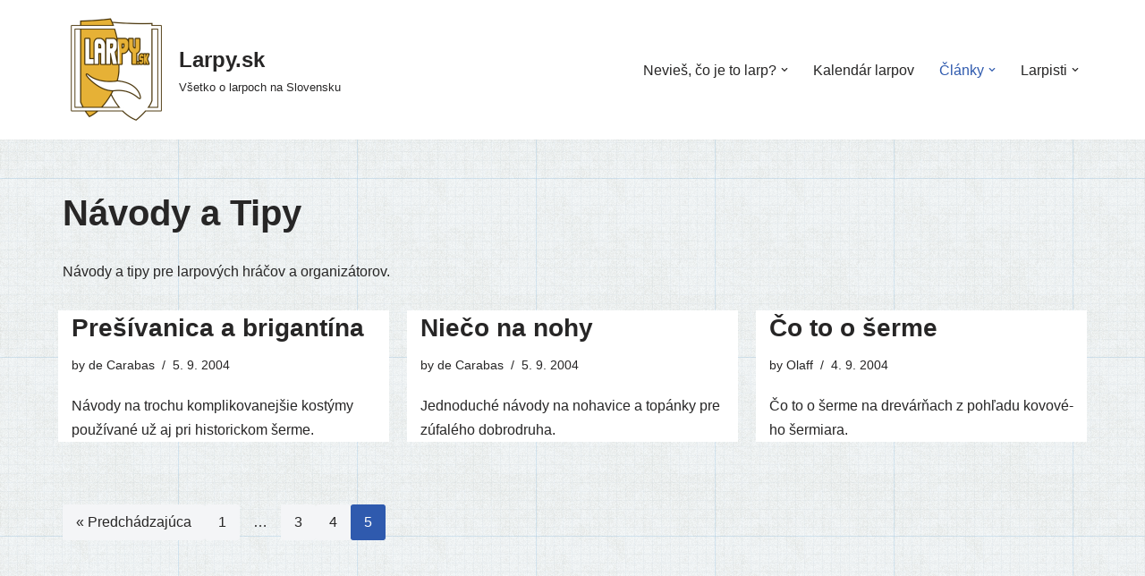

--- FILE ---
content_type: text/html; charset=UTF-8
request_url: https://www.larpy.sk/p/category/navody/page/5/?ajaxCalendar=1&mo=2&yr=2022
body_size: 15808
content:
<!DOCTYPE html>
<html lang="sk-SK">

<head>
	
	<meta charset="UTF-8">
	<meta name="viewport" content="width=device-width, initial-scale=1, minimum-scale=1">
	<link rel="profile" href="http://gmpg.org/xfn/11">
		<title>Návody a Tipy - Stránka 5 - Larpy.sk</title>
<meta name='robots' content='max-image-preview:large' />
<link rel='dns-prefetch' href='//www.googletagmanager.com' />
<link rel="alternate" type="application/rss+xml" title="RSS kanál: Larpy.sk &raquo;" href="https://www.larpy.sk/feed/" />
<link rel="alternate" type="application/rss+xml" title="RSS kanál komentárov webu Larpy.sk &raquo;" href="https://www.larpy.sk/comments/feed/" />
<link rel="alternate" type="application/rss+xml" title="RSS kanál kategórie Larpy.sk &raquo; Návody a Tipy" href="https://www.larpy.sk/p/category/navody/feed/" />
<style id='wp-img-auto-sizes-contain-inline-css'>
img:is([sizes=auto i],[sizes^="auto," i]){contain-intrinsic-size:3000px 1500px}
/*# sourceURL=wp-img-auto-sizes-contain-inline-css */
</style>
<link rel='stylesheet' id='sgr-css' href='https://www.larpy.sk/wp-content/plugins/simple-google-recaptcha/sgr.css?ver=1664986188' media='all' />
<style id='wp-emoji-styles-inline-css'>

	img.wp-smiley, img.emoji {
		display: inline !important;
		border: none !important;
		box-shadow: none !important;
		height: 1em !important;
		width: 1em !important;
		margin: 0 0.07em !important;
		vertical-align: -0.1em !important;
		background: none !important;
		padding: 0 !important;
	}
/*# sourceURL=wp-emoji-styles-inline-css */
</style>
<style id='wp-block-library-inline-css'>
:root{--wp-block-synced-color:#7a00df;--wp-block-synced-color--rgb:122,0,223;--wp-bound-block-color:var(--wp-block-synced-color);--wp-editor-canvas-background:#ddd;--wp-admin-theme-color:#007cba;--wp-admin-theme-color--rgb:0,124,186;--wp-admin-theme-color-darker-10:#006ba1;--wp-admin-theme-color-darker-10--rgb:0,107,160.5;--wp-admin-theme-color-darker-20:#005a87;--wp-admin-theme-color-darker-20--rgb:0,90,135;--wp-admin-border-width-focus:2px}@media (min-resolution:192dpi){:root{--wp-admin-border-width-focus:1.5px}}.wp-element-button{cursor:pointer}:root .has-very-light-gray-background-color{background-color:#eee}:root .has-very-dark-gray-background-color{background-color:#313131}:root .has-very-light-gray-color{color:#eee}:root .has-very-dark-gray-color{color:#313131}:root .has-vivid-green-cyan-to-vivid-cyan-blue-gradient-background{background:linear-gradient(135deg,#00d084,#0693e3)}:root .has-purple-crush-gradient-background{background:linear-gradient(135deg,#34e2e4,#4721fb 50%,#ab1dfe)}:root .has-hazy-dawn-gradient-background{background:linear-gradient(135deg,#faaca8,#dad0ec)}:root .has-subdued-olive-gradient-background{background:linear-gradient(135deg,#fafae1,#67a671)}:root .has-atomic-cream-gradient-background{background:linear-gradient(135deg,#fdd79a,#004a59)}:root .has-nightshade-gradient-background{background:linear-gradient(135deg,#330968,#31cdcf)}:root .has-midnight-gradient-background{background:linear-gradient(135deg,#020381,#2874fc)}:root{--wp--preset--font-size--normal:16px;--wp--preset--font-size--huge:42px}.has-regular-font-size{font-size:1em}.has-larger-font-size{font-size:2.625em}.has-normal-font-size{font-size:var(--wp--preset--font-size--normal)}.has-huge-font-size{font-size:var(--wp--preset--font-size--huge)}.has-text-align-center{text-align:center}.has-text-align-left{text-align:left}.has-text-align-right{text-align:right}.has-fit-text{white-space:nowrap!important}#end-resizable-editor-section{display:none}.aligncenter{clear:both}.items-justified-left{justify-content:flex-start}.items-justified-center{justify-content:center}.items-justified-right{justify-content:flex-end}.items-justified-space-between{justify-content:space-between}.screen-reader-text{border:0;clip-path:inset(50%);height:1px;margin:-1px;overflow:hidden;padding:0;position:absolute;width:1px;word-wrap:normal!important}.screen-reader-text:focus{background-color:#ddd;clip-path:none;color:#444;display:block;font-size:1em;height:auto;left:5px;line-height:normal;padding:15px 23px 14px;text-decoration:none;top:5px;width:auto;z-index:100000}html :where(.has-border-color){border-style:solid}html :where([style*=border-top-color]){border-top-style:solid}html :where([style*=border-right-color]){border-right-style:solid}html :where([style*=border-bottom-color]){border-bottom-style:solid}html :where([style*=border-left-color]){border-left-style:solid}html :where([style*=border-width]){border-style:solid}html :where([style*=border-top-width]){border-top-style:solid}html :where([style*=border-right-width]){border-right-style:solid}html :where([style*=border-bottom-width]){border-bottom-style:solid}html :where([style*=border-left-width]){border-left-style:solid}html :where(img[class*=wp-image-]){height:auto;max-width:100%}:where(figure){margin:0 0 1em}html :where(.is-position-sticky){--wp-admin--admin-bar--position-offset:var(--wp-admin--admin-bar--height,0px)}@media screen and (max-width:600px){html :where(.is-position-sticky){--wp-admin--admin-bar--position-offset:0px}}

/*# sourceURL=wp-block-library-inline-css */
</style><style id='wp-block-paragraph-inline-css'>
.is-small-text{font-size:.875em}.is-regular-text{font-size:1em}.is-large-text{font-size:2.25em}.is-larger-text{font-size:3em}.has-drop-cap:not(:focus):first-letter{float:left;font-size:8.4em;font-style:normal;font-weight:100;line-height:.68;margin:.05em .1em 0 0;text-transform:uppercase}body.rtl .has-drop-cap:not(:focus):first-letter{float:none;margin-left:.1em}p.has-drop-cap.has-background{overflow:hidden}:root :where(p.has-background){padding:1.25em 2.375em}:where(p.has-text-color:not(.has-link-color)) a{color:inherit}p.has-text-align-left[style*="writing-mode:vertical-lr"],p.has-text-align-right[style*="writing-mode:vertical-rl"]{rotate:180deg}
/*# sourceURL=https://www.larpy.sk/wp-includes/blocks/paragraph/style.min.css */
</style>
<style id='global-styles-inline-css'>
:root{--wp--preset--aspect-ratio--square: 1;--wp--preset--aspect-ratio--4-3: 4/3;--wp--preset--aspect-ratio--3-4: 3/4;--wp--preset--aspect-ratio--3-2: 3/2;--wp--preset--aspect-ratio--2-3: 2/3;--wp--preset--aspect-ratio--16-9: 16/9;--wp--preset--aspect-ratio--9-16: 9/16;--wp--preset--color--black: #000000;--wp--preset--color--cyan-bluish-gray: #abb8c3;--wp--preset--color--white: #ffffff;--wp--preset--color--pale-pink: #f78da7;--wp--preset--color--vivid-red: #cf2e2e;--wp--preset--color--luminous-vivid-orange: #ff6900;--wp--preset--color--luminous-vivid-amber: #fcb900;--wp--preset--color--light-green-cyan: #7bdcb5;--wp--preset--color--vivid-green-cyan: #00d084;--wp--preset--color--pale-cyan-blue: #8ed1fc;--wp--preset--color--vivid-cyan-blue: #0693e3;--wp--preset--color--vivid-purple: #9b51e0;--wp--preset--color--neve-link-color: var(--nv-primary-accent);--wp--preset--color--neve-link-hover-color: var(--nv-secondary-accent);--wp--preset--color--nv-site-bg: var(--nv-site-bg);--wp--preset--color--nv-light-bg: var(--nv-light-bg);--wp--preset--color--nv-dark-bg: var(--nv-dark-bg);--wp--preset--color--neve-text-color: var(--nv-text-color);--wp--preset--color--nv-text-dark-bg: var(--nv-text-dark-bg);--wp--preset--color--nv-c-1: var(--nv-c-1);--wp--preset--color--nv-c-2: var(--nv-c-2);--wp--preset--gradient--vivid-cyan-blue-to-vivid-purple: linear-gradient(135deg,rgb(6,147,227) 0%,rgb(155,81,224) 100%);--wp--preset--gradient--light-green-cyan-to-vivid-green-cyan: linear-gradient(135deg,rgb(122,220,180) 0%,rgb(0,208,130) 100%);--wp--preset--gradient--luminous-vivid-amber-to-luminous-vivid-orange: linear-gradient(135deg,rgb(252,185,0) 0%,rgb(255,105,0) 100%);--wp--preset--gradient--luminous-vivid-orange-to-vivid-red: linear-gradient(135deg,rgb(255,105,0) 0%,rgb(207,46,46) 100%);--wp--preset--gradient--very-light-gray-to-cyan-bluish-gray: linear-gradient(135deg,rgb(238,238,238) 0%,rgb(169,184,195) 100%);--wp--preset--gradient--cool-to-warm-spectrum: linear-gradient(135deg,rgb(74,234,220) 0%,rgb(151,120,209) 20%,rgb(207,42,186) 40%,rgb(238,44,130) 60%,rgb(251,105,98) 80%,rgb(254,248,76) 100%);--wp--preset--gradient--blush-light-purple: linear-gradient(135deg,rgb(255,206,236) 0%,rgb(152,150,240) 100%);--wp--preset--gradient--blush-bordeaux: linear-gradient(135deg,rgb(254,205,165) 0%,rgb(254,45,45) 50%,rgb(107,0,62) 100%);--wp--preset--gradient--luminous-dusk: linear-gradient(135deg,rgb(255,203,112) 0%,rgb(199,81,192) 50%,rgb(65,88,208) 100%);--wp--preset--gradient--pale-ocean: linear-gradient(135deg,rgb(255,245,203) 0%,rgb(182,227,212) 50%,rgb(51,167,181) 100%);--wp--preset--gradient--electric-grass: linear-gradient(135deg,rgb(202,248,128) 0%,rgb(113,206,126) 100%);--wp--preset--gradient--midnight: linear-gradient(135deg,rgb(2,3,129) 0%,rgb(40,116,252) 100%);--wp--preset--font-size--small: 13px;--wp--preset--font-size--medium: 20px;--wp--preset--font-size--large: 36px;--wp--preset--font-size--x-large: 42px;--wp--preset--spacing--20: 0.44rem;--wp--preset--spacing--30: 0.67rem;--wp--preset--spacing--40: 1rem;--wp--preset--spacing--50: 1.5rem;--wp--preset--spacing--60: 2.25rem;--wp--preset--spacing--70: 3.38rem;--wp--preset--spacing--80: 5.06rem;--wp--preset--shadow--natural: 6px 6px 9px rgba(0, 0, 0, 0.2);--wp--preset--shadow--deep: 12px 12px 50px rgba(0, 0, 0, 0.4);--wp--preset--shadow--sharp: 6px 6px 0px rgba(0, 0, 0, 0.2);--wp--preset--shadow--outlined: 6px 6px 0px -3px rgb(255, 255, 255), 6px 6px rgb(0, 0, 0);--wp--preset--shadow--crisp: 6px 6px 0px rgb(0, 0, 0);}:where(.is-layout-flex){gap: 0.5em;}:where(.is-layout-grid){gap: 0.5em;}body .is-layout-flex{display: flex;}.is-layout-flex{flex-wrap: wrap;align-items: center;}.is-layout-flex > :is(*, div){margin: 0;}body .is-layout-grid{display: grid;}.is-layout-grid > :is(*, div){margin: 0;}:where(.wp-block-columns.is-layout-flex){gap: 2em;}:where(.wp-block-columns.is-layout-grid){gap: 2em;}:where(.wp-block-post-template.is-layout-flex){gap: 1.25em;}:where(.wp-block-post-template.is-layout-grid){gap: 1.25em;}.has-black-color{color: var(--wp--preset--color--black) !important;}.has-cyan-bluish-gray-color{color: var(--wp--preset--color--cyan-bluish-gray) !important;}.has-white-color{color: var(--wp--preset--color--white) !important;}.has-pale-pink-color{color: var(--wp--preset--color--pale-pink) !important;}.has-vivid-red-color{color: var(--wp--preset--color--vivid-red) !important;}.has-luminous-vivid-orange-color{color: var(--wp--preset--color--luminous-vivid-orange) !important;}.has-luminous-vivid-amber-color{color: var(--wp--preset--color--luminous-vivid-amber) !important;}.has-light-green-cyan-color{color: var(--wp--preset--color--light-green-cyan) !important;}.has-vivid-green-cyan-color{color: var(--wp--preset--color--vivid-green-cyan) !important;}.has-pale-cyan-blue-color{color: var(--wp--preset--color--pale-cyan-blue) !important;}.has-vivid-cyan-blue-color{color: var(--wp--preset--color--vivid-cyan-blue) !important;}.has-vivid-purple-color{color: var(--wp--preset--color--vivid-purple) !important;}.has-neve-link-color-color{color: var(--wp--preset--color--neve-link-color) !important;}.has-neve-link-hover-color-color{color: var(--wp--preset--color--neve-link-hover-color) !important;}.has-nv-site-bg-color{color: var(--wp--preset--color--nv-site-bg) !important;}.has-nv-light-bg-color{color: var(--wp--preset--color--nv-light-bg) !important;}.has-nv-dark-bg-color{color: var(--wp--preset--color--nv-dark-bg) !important;}.has-neve-text-color-color{color: var(--wp--preset--color--neve-text-color) !important;}.has-nv-text-dark-bg-color{color: var(--wp--preset--color--nv-text-dark-bg) !important;}.has-nv-c-1-color{color: var(--wp--preset--color--nv-c-1) !important;}.has-nv-c-2-color{color: var(--wp--preset--color--nv-c-2) !important;}.has-black-background-color{background-color: var(--wp--preset--color--black) !important;}.has-cyan-bluish-gray-background-color{background-color: var(--wp--preset--color--cyan-bluish-gray) !important;}.has-white-background-color{background-color: var(--wp--preset--color--white) !important;}.has-pale-pink-background-color{background-color: var(--wp--preset--color--pale-pink) !important;}.has-vivid-red-background-color{background-color: var(--wp--preset--color--vivid-red) !important;}.has-luminous-vivid-orange-background-color{background-color: var(--wp--preset--color--luminous-vivid-orange) !important;}.has-luminous-vivid-amber-background-color{background-color: var(--wp--preset--color--luminous-vivid-amber) !important;}.has-light-green-cyan-background-color{background-color: var(--wp--preset--color--light-green-cyan) !important;}.has-vivid-green-cyan-background-color{background-color: var(--wp--preset--color--vivid-green-cyan) !important;}.has-pale-cyan-blue-background-color{background-color: var(--wp--preset--color--pale-cyan-blue) !important;}.has-vivid-cyan-blue-background-color{background-color: var(--wp--preset--color--vivid-cyan-blue) !important;}.has-vivid-purple-background-color{background-color: var(--wp--preset--color--vivid-purple) !important;}.has-neve-link-color-background-color{background-color: var(--wp--preset--color--neve-link-color) !important;}.has-neve-link-hover-color-background-color{background-color: var(--wp--preset--color--neve-link-hover-color) !important;}.has-nv-site-bg-background-color{background-color: var(--wp--preset--color--nv-site-bg) !important;}.has-nv-light-bg-background-color{background-color: var(--wp--preset--color--nv-light-bg) !important;}.has-nv-dark-bg-background-color{background-color: var(--wp--preset--color--nv-dark-bg) !important;}.has-neve-text-color-background-color{background-color: var(--wp--preset--color--neve-text-color) !important;}.has-nv-text-dark-bg-background-color{background-color: var(--wp--preset--color--nv-text-dark-bg) !important;}.has-nv-c-1-background-color{background-color: var(--wp--preset--color--nv-c-1) !important;}.has-nv-c-2-background-color{background-color: var(--wp--preset--color--nv-c-2) !important;}.has-black-border-color{border-color: var(--wp--preset--color--black) !important;}.has-cyan-bluish-gray-border-color{border-color: var(--wp--preset--color--cyan-bluish-gray) !important;}.has-white-border-color{border-color: var(--wp--preset--color--white) !important;}.has-pale-pink-border-color{border-color: var(--wp--preset--color--pale-pink) !important;}.has-vivid-red-border-color{border-color: var(--wp--preset--color--vivid-red) !important;}.has-luminous-vivid-orange-border-color{border-color: var(--wp--preset--color--luminous-vivid-orange) !important;}.has-luminous-vivid-amber-border-color{border-color: var(--wp--preset--color--luminous-vivid-amber) !important;}.has-light-green-cyan-border-color{border-color: var(--wp--preset--color--light-green-cyan) !important;}.has-vivid-green-cyan-border-color{border-color: var(--wp--preset--color--vivid-green-cyan) !important;}.has-pale-cyan-blue-border-color{border-color: var(--wp--preset--color--pale-cyan-blue) !important;}.has-vivid-cyan-blue-border-color{border-color: var(--wp--preset--color--vivid-cyan-blue) !important;}.has-vivid-purple-border-color{border-color: var(--wp--preset--color--vivid-purple) !important;}.has-neve-link-color-border-color{border-color: var(--wp--preset--color--neve-link-color) !important;}.has-neve-link-hover-color-border-color{border-color: var(--wp--preset--color--neve-link-hover-color) !important;}.has-nv-site-bg-border-color{border-color: var(--wp--preset--color--nv-site-bg) !important;}.has-nv-light-bg-border-color{border-color: var(--wp--preset--color--nv-light-bg) !important;}.has-nv-dark-bg-border-color{border-color: var(--wp--preset--color--nv-dark-bg) !important;}.has-neve-text-color-border-color{border-color: var(--wp--preset--color--neve-text-color) !important;}.has-nv-text-dark-bg-border-color{border-color: var(--wp--preset--color--nv-text-dark-bg) !important;}.has-nv-c-1-border-color{border-color: var(--wp--preset--color--nv-c-1) !important;}.has-nv-c-2-border-color{border-color: var(--wp--preset--color--nv-c-2) !important;}.has-vivid-cyan-blue-to-vivid-purple-gradient-background{background: var(--wp--preset--gradient--vivid-cyan-blue-to-vivid-purple) !important;}.has-light-green-cyan-to-vivid-green-cyan-gradient-background{background: var(--wp--preset--gradient--light-green-cyan-to-vivid-green-cyan) !important;}.has-luminous-vivid-amber-to-luminous-vivid-orange-gradient-background{background: var(--wp--preset--gradient--luminous-vivid-amber-to-luminous-vivid-orange) !important;}.has-luminous-vivid-orange-to-vivid-red-gradient-background{background: var(--wp--preset--gradient--luminous-vivid-orange-to-vivid-red) !important;}.has-very-light-gray-to-cyan-bluish-gray-gradient-background{background: var(--wp--preset--gradient--very-light-gray-to-cyan-bluish-gray) !important;}.has-cool-to-warm-spectrum-gradient-background{background: var(--wp--preset--gradient--cool-to-warm-spectrum) !important;}.has-blush-light-purple-gradient-background{background: var(--wp--preset--gradient--blush-light-purple) !important;}.has-blush-bordeaux-gradient-background{background: var(--wp--preset--gradient--blush-bordeaux) !important;}.has-luminous-dusk-gradient-background{background: var(--wp--preset--gradient--luminous-dusk) !important;}.has-pale-ocean-gradient-background{background: var(--wp--preset--gradient--pale-ocean) !important;}.has-electric-grass-gradient-background{background: var(--wp--preset--gradient--electric-grass) !important;}.has-midnight-gradient-background{background: var(--wp--preset--gradient--midnight) !important;}.has-small-font-size{font-size: var(--wp--preset--font-size--small) !important;}.has-medium-font-size{font-size: var(--wp--preset--font-size--medium) !important;}.has-large-font-size{font-size: var(--wp--preset--font-size--large) !important;}.has-x-large-font-size{font-size: var(--wp--preset--font-size--x-large) !important;}
/*# sourceURL=global-styles-inline-css */
</style>

<style id='classic-theme-styles-inline-css'>
/*! This file is auto-generated */
.wp-block-button__link{color:#fff;background-color:#32373c;border-radius:9999px;box-shadow:none;text-decoration:none;padding:calc(.667em + 2px) calc(1.333em + 2px);font-size:1.125em}.wp-block-file__button{background:#32373c;color:#fff;text-decoration:none}
/*# sourceURL=/wp-includes/css/classic-themes.min.css */
</style>
<link rel='stylesheet' id='events-manager-css' href='https://www.larpy.sk/wp-content/plugins/events-manager/includes/css/events-manager.css?ver=7.0.0.1' media='all' />
<link rel='stylesheet' id='dashicons-css' href='https://www.larpy.sk/wp-includes/css/dashicons.min.css?ver=6.9' media='all' />
<link rel='stylesheet' id='neve-css' href='https://www.larpy.sk/wp-content/themes/neve/style.css?ver=6.9' media='all' />
<link rel='stylesheet' id='larpysk-neve-css' href='https://www.larpy.sk/wp-content/themes/larpysk-neve/style.css?v=2&#038;ver=6.9' media='all' />
<link rel='stylesheet' id='neve-style-css' href='https://www.larpy.sk/wp-content/themes/neve/style-main-new.min.css?ver=4.1.2' media='all' />
<style id='neve-style-inline-css'>
.is-menu-sidebar .header-menu-sidebar { visibility: visible; }.is-menu-sidebar.menu_sidebar_slide_left .header-menu-sidebar { transform: translate3d(0, 0, 0); left: 0; }.is-menu-sidebar.menu_sidebar_slide_right .header-menu-sidebar { transform: translate3d(0, 0, 0); right: 0; }.is-menu-sidebar.menu_sidebar_pull_right .header-menu-sidebar, .is-menu-sidebar.menu_sidebar_pull_left .header-menu-sidebar { transform: translateX(0); }.is-menu-sidebar.menu_sidebar_dropdown .header-menu-sidebar { height: auto; }.is-menu-sidebar.menu_sidebar_dropdown .header-menu-sidebar-inner { max-height: 400px; padding: 20px 0; }.is-menu-sidebar.menu_sidebar_full_canvas .header-menu-sidebar { opacity: 1; }.header-menu-sidebar .menu-item-nav-search:not(.floating) { pointer-events: none; }.header-menu-sidebar .menu-item-nav-search .is-menu-sidebar { pointer-events: unset; }@media screen and (max-width: 960px) { .builder-item.cr .item--inner { --textalign: center; --justify: center; } }
.nv-meta-list li.meta:not(:last-child):after { content:"/" }.nv-meta-list .no-mobile{
			display:none;
		}.nv-meta-list li.last::after{
			content: ""!important;
		}@media (min-width: 769px) {
			.nv-meta-list .no-mobile {
				display: inline-block;
			}
			.nv-meta-list li.last:not(:last-child)::after {
		 		content: "/" !important;
			}
		}
 :root{ --container: 748px;--postwidth:100%; --primarybtnbg: var(--nv-primary-accent); --primarybtnhoverbg: var(--nv-primary-accent); --primarybtncolor: #fff; --secondarybtncolor: var(--nv-primary-accent); --primarybtnhovercolor: #fff; --secondarybtnhovercolor: var(--nv-primary-accent);--primarybtnborderradius:3px;--secondarybtnborderradius:3px;--secondarybtnborderwidth:3px;--btnpadding:13px 15px;--primarybtnpadding:13px 15px;--secondarybtnpadding:calc(13px - 3px) calc(15px - 3px); --bodyfontfamily: Arial,Helvetica,sans-serif; --bodyfontsize: 15px; --bodylineheight: 1.6; --bodyletterspacing: 0px; --bodyfontweight: 400; --h1fontsize: 36px; --h1fontweight: 700; --h1lineheight: 1.2; --h1letterspacing: 0px; --h1texttransform: none; --h2fontsize: 28px; --h2fontweight: 700; --h2lineheight: 1.3; --h2letterspacing: 0px; --h2texttransform: none; --h3fontsize: 24px; --h3fontweight: 700; --h3lineheight: 1.4; --h3letterspacing: 0px; --h3texttransform: none; --h4fontsize: 20px; --h4fontweight: 700; --h4lineheight: 1.6; --h4letterspacing: 0px; --h4texttransform: none; --h5fontsize: 16px; --h5fontweight: 700; --h5lineheight: 1.6; --h5letterspacing: 0px; --h5texttransform: none; --h6fontsize: 14px; --h6fontweight: 700; --h6lineheight: 1.6; --h6letterspacing: 0px; --h6texttransform: none;--formfieldborderwidth:2px;--formfieldborderradius:3px; --formfieldbgcolor: var(--nv-site-bg); --formfieldbordercolor: #dddddd; --formfieldcolor: var(--nv-text-color);--formfieldpadding:10px 12px; } .nv-index-posts{ --borderradius:0px; } .has-neve-button-color-color{ color: var(--nv-primary-accent)!important; } .has-neve-button-color-background-color{ background-color: var(--nv-primary-accent)!important; } .single-post-container .alignfull > [class*="__inner-container"], .single-post-container .alignwide > [class*="__inner-container"]{ max-width:718px } .nv-meta-list{ --avatarsize: 20px; } .single .nv-meta-list{ --avatarsize: 20px; } .nv-is-boxed.nv-comments-wrap{ --padding:20px; --bgcolor: var(--nv-site-bg); } .nv-is-boxed.comment-respond{ --padding:20px; --bgcolor: var(--nv-site-bg); } .single:not(.single-product), .page{ --c-vspace:0 0 0 0;; } .global-styled{ --bgcolor: var(--nv-site-bg); } .header-top{ --rowbcolor: var(--nv-light-bg); --color: var(--nv-text-color); --bgcolor: var(--nv-site-bg); } .header-main{ --rowbcolor: var(--nv-light-bg); --color: var(--nv-text-color); --bgcolor: var(--nv-site-bg); } .header-bottom{ --rowbcolor: var(--nv-light-bg); --color: var(--nv-text-color); --bgcolor: var(--nv-site-bg); } .header-menu-sidebar-bg{ --justify: flex-start; --textalign: left;--flexg: 1;--wrapdropdownwidth: auto; --color: var(--nv-text-color); --bgcolor: var(--nv-site-bg); } .header-menu-sidebar{ width: 360px; } .builder-item--logo{ --maxwidth: 120px; --fs: 24px;--padding:10px 0;--margin:0; --textalign: left;--justify: flex-start; } .builder-item--nav-icon,.header-menu-sidebar .close-sidebar-panel .navbar-toggle{ --borderradius:0; } .builder-item--nav-icon{ --label-margin:0 5px 0 0;;--padding:10px 15px;--margin:0; } .builder-item--primary-menu{ --hovercolor: var(--nv-secondary-accent); --hovertextcolor: var(--nv-text-color); --activecolor: var(--nv-primary-accent); --spacing: 20px; --height: 25px;--padding:0;--margin:0; --fontsize: 1em; --lineheight: 1.6; --letterspacing: 0px; --fontweight: 500; --texttransform: none; --iconsize: 1em; } .hfg-is-group.has-primary-menu .inherit-ff{ --inheritedfw: 500; } .footer-top-inner .row{ grid-template-columns:1fr 1fr 1fr; --valign: center; } .footer-top{ --rowbcolor: var(--nv-light-bg); --color: var(--nv-text-color); --bgcolor: rgba(0,0,0,0.61); } .footer-main-inner .row{ grid-template-columns:1fr 1fr 1fr; --valign: flex-start; } .footer-main{ --rowbcolor: var(--nv-light-bg); --color: var(--nv-text-color); --bgcolor: var(--nv-site-bg); } .footer-bottom-inner .row{ grid-template-columns:1fr 1fr 1fr; --valign: flex-start; } .footer-bottom{ --rowbcolor: var(--nv-light-bg); --color: var(--nv-text-dark-bg); --bgcolor: var(--nv-dark-bg); } .builder-item--footer-one-widgets{ --padding:0;--margin:0; --textalign: left;--justify: flex-start; } .builder-item--footer-two-widgets{ --padding:0;--margin:0; --textalign: left;--justify: flex-start; } .builder-item--footer-three-widgets{ --padding:0;--margin:0; --textalign: left;--justify: flex-start; } @media(min-width: 576px){ :root{ --container: 992px;--postwidth:50%;--btnpadding:13px 15px;--primarybtnpadding:13px 15px;--secondarybtnpadding:calc(13px - 3px) calc(15px - 3px); --bodyfontsize: 16px; --bodylineheight: 1.6; --bodyletterspacing: 0px; --h1fontsize: 38px; --h1lineheight: 1.2; --h1letterspacing: 0px; --h2fontsize: 30px; --h2lineheight: 1.2; --h2letterspacing: 0px; --h3fontsize: 26px; --h3lineheight: 1.4; --h3letterspacing: 0px; --h4fontsize: 22px; --h4lineheight: 1.5; --h4letterspacing: 0px; --h5fontsize: 18px; --h5lineheight: 1.6; --h5letterspacing: 0px; --h6fontsize: 14px; --h6lineheight: 1.6; --h6letterspacing: 0px; } .single-post-container .alignfull > [class*="__inner-container"], .single-post-container .alignwide > [class*="__inner-container"]{ max-width:962px } .nv-meta-list{ --avatarsize: 20px; } .single .nv-meta-list{ --avatarsize: 20px; } .nv-is-boxed.nv-comments-wrap{ --padding:30px; } .nv-is-boxed.comment-respond{ --padding:30px; } .single:not(.single-product), .page{ --c-vspace:0 0 0 0;; } .header-menu-sidebar-bg{ --justify: flex-start; --textalign: left;--flexg: 1;--wrapdropdownwidth: auto; } .header-menu-sidebar{ width: 360px; } .builder-item--logo{ --maxwidth: 120px; --fs: 24px;--padding:10px 0;--margin:0; --textalign: left;--justify: flex-start; } .builder-item--nav-icon{ --label-margin:0 5px 0 0;;--padding:10px 15px;--margin:0; } .builder-item--primary-menu{ --spacing: 20px; --height: 25px;--padding:0;--margin:0; --fontsize: 1em; --lineheight: 1.6; --letterspacing: 0px; --iconsize: 1em; } .builder-item--footer-one-widgets{ --padding:0;--margin:0; --textalign: left;--justify: flex-start; } .builder-item--footer-two-widgets{ --padding:0;--margin:0; --textalign: left;--justify: flex-start; } .builder-item--footer-three-widgets{ --padding:0;--margin:0; --textalign: left;--justify: flex-start; } }@media(min-width: 960px){ :root{ --container: 1170px;--postwidth:33.333333333333%;--btnpadding:13px 15px;--primarybtnpadding:13px 15px;--secondarybtnpadding:calc(13px - 3px) calc(15px - 3px); --bodyfontsize: 16px; --bodylineheight: 1.7; --bodyletterspacing: 0px; --h1fontsize: 40px; --h1lineheight: 1.1; --h1letterspacing: 0px; --h2fontsize: 32px; --h2lineheight: 1.2; --h2letterspacing: 0px; --h3fontsize: 28px; --h3lineheight: 1.4; --h3letterspacing: 0px; --h4fontsize: 24px; --h4lineheight: 1.5; --h4letterspacing: 0px; --h5fontsize: 20px; --h5lineheight: 1.6; --h5letterspacing: 0px; --h6fontsize: 16px; --h6lineheight: 1.6; --h6letterspacing: 0px; } body:not(.single):not(.archive):not(.blog):not(.search):not(.error404) .neve-main > .container .col, body.post-type-archive-course .neve-main > .container .col, body.post-type-archive-llms_membership .neve-main > .container .col{ max-width: 100%; } body:not(.single):not(.archive):not(.blog):not(.search):not(.error404) .nv-sidebar-wrap, body.post-type-archive-course .nv-sidebar-wrap, body.post-type-archive-llms_membership .nv-sidebar-wrap{ max-width: 0%; } .neve-main > .archive-container .nv-index-posts.col{ max-width: 100%; } .neve-main > .archive-container .nv-sidebar-wrap{ max-width: 0%; } .neve-main > .single-post-container .nv-single-post-wrap.col{ max-width: 70%; } .single-post-container .alignfull > [class*="__inner-container"], .single-post-container .alignwide > [class*="__inner-container"]{ max-width:789px } .container-fluid.single-post-container .alignfull > [class*="__inner-container"], .container-fluid.single-post-container .alignwide > [class*="__inner-container"]{ max-width:calc(70% + 15px) } .neve-main > .single-post-container .nv-sidebar-wrap{ max-width: 30%; } .nv-meta-list{ --avatarsize: 20px; } .single .nv-meta-list{ --avatarsize: 20px; } .nv-is-boxed.nv-comments-wrap{ --padding:40px; } .nv-is-boxed.comment-respond{ --padding:40px; } .single:not(.single-product), .page{ --c-vspace:0 0 0 0;; } .header-menu-sidebar-bg{ --justify: flex-start; --textalign: left;--flexg: 1;--wrapdropdownwidth: auto; } .header-menu-sidebar{ width: 360px; } .builder-item--logo{ --maxwidth: 120px; --fs: 24px;--padding:10px 0;--margin:0; --textalign: left;--justify: flex-start; } .builder-item--nav-icon{ --label-margin:0 5px 0 0;;--padding:10px 15px;--margin:0; } .builder-item--primary-menu{ --spacing: 20px; --height: 25px;--padding:0;--margin:0; --fontsize: 1em; --lineheight: 1.6; --letterspacing: 0px; --iconsize: 1em; } .builder-item--footer-one-widgets{ --padding:0;--margin:0; --textalign: left;--justify: flex-start; } .builder-item--footer-two-widgets{ --padding:0;--margin:0; --textalign: left;--justify: flex-start; } .builder-item--footer-three-widgets{ --padding:0;--margin:0; --textalign: left;--justify: flex-start; } }:root{--nv-primary-accent:#2f5aae;--nv-secondary-accent:#2f5aae;--nv-site-bg:#ffffff;--nv-light-bg:#f4f5f7;--nv-dark-bg:#121212;--nv-text-color:#272626;--nv-text-dark-bg:#ffffff;--nv-c-1:#9463ae;--nv-c-2:#be574b;--nv-fallback-ff:Arial, Helvetica, sans-serif;}
/*# sourceURL=neve-style-inline-css */
</style>
<link rel='stylesheet' id='recent-posts-widget-with-thumbnails-public-style-css' href='https://www.larpy.sk/wp-content/plugins/recent-posts-widget-with-thumbnails/public.css?ver=7.1.1' media='all' />
<style id='akismet-widget-style-inline-css'>

			.a-stats {
				--akismet-color-mid-green: #357b49;
				--akismet-color-white: #fff;
				--akismet-color-light-grey: #f6f7f7;

				max-width: 350px;
				width: auto;
			}

			.a-stats * {
				all: unset;
				box-sizing: border-box;
			}

			.a-stats strong {
				font-weight: 600;
			}

			.a-stats a.a-stats__link,
			.a-stats a.a-stats__link:visited,
			.a-stats a.a-stats__link:active {
				background: var(--akismet-color-mid-green);
				border: none;
				box-shadow: none;
				border-radius: 8px;
				color: var(--akismet-color-white);
				cursor: pointer;
				display: block;
				font-family: -apple-system, BlinkMacSystemFont, 'Segoe UI', 'Roboto', 'Oxygen-Sans', 'Ubuntu', 'Cantarell', 'Helvetica Neue', sans-serif;
				font-weight: 500;
				padding: 12px;
				text-align: center;
				text-decoration: none;
				transition: all 0.2s ease;
			}

			/* Extra specificity to deal with TwentyTwentyOne focus style */
			.widget .a-stats a.a-stats__link:focus {
				background: var(--akismet-color-mid-green);
				color: var(--akismet-color-white);
				text-decoration: none;
			}

			.a-stats a.a-stats__link:hover {
				filter: brightness(110%);
				box-shadow: 0 4px 12px rgba(0, 0, 0, 0.06), 0 0 2px rgba(0, 0, 0, 0.16);
			}

			.a-stats .count {
				color: var(--akismet-color-white);
				display: block;
				font-size: 1.5em;
				line-height: 1.4;
				padding: 0 13px;
				white-space: nowrap;
			}
		
/*# sourceURL=akismet-widget-style-inline-css */
</style>
<style id='wp-typography-custom-inline-css'>
sup{vertical-align: 60%;font-size: 75%;line-height: 100%}sub{vertical-align: -10%;font-size: 75%;line-height: 100%}.amp{font-family: Baskerville, "Goudy Old Style", "Palatino", "Book Antiqua", "Warnock Pro", serif;font-weight: normal;font-style: italic;font-size: 1.1em;line-height: 1em}.caps{font-size: 90%}.dquo{margin-left:-.40em}.quo{margin-left:-.2em}.pull-double{margin-left:-.38em}.push-double{margin-right:.38em}.pull-single{margin-left:-.15em}.push-single{margin-right:.15em}
/*# sourceURL=wp-typography-custom-inline-css */
</style>
<style id='wp-typography-safari-font-workaround-inline-css'>
body {-webkit-font-feature-settings: "liga";font-feature-settings: "liga";-ms-font-feature-settings: normal;}
/*# sourceURL=wp-typography-safari-font-workaround-inline-css */
</style>
<script id="sgr-js-extra">
var sgr = {"sgr_site_key":"6Ldh7zcbAAAAABa9RtQbFYb1CGnqhlnD5_U2lABW"};
//# sourceURL=sgr-js-extra
</script>
<script src="https://www.larpy.sk/wp-content/plugins/simple-google-recaptcha/sgr.js?ver=1664986188" id="sgr-js"></script>
<script src="https://www.larpy.sk/wp-includes/js/jquery/jquery.min.js?ver=3.7.1" id="jquery-core-js"></script>
<script src="https://www.larpy.sk/wp-includes/js/jquery/jquery-migrate.min.js?ver=3.4.1" id="jquery-migrate-js"></script>
<script src="https://www.larpy.sk/wp-includes/js/jquery/ui/core.min.js?ver=1.13.3" id="jquery-ui-core-js"></script>
<script src="https://www.larpy.sk/wp-includes/js/jquery/ui/mouse.min.js?ver=1.13.3" id="jquery-ui-mouse-js"></script>
<script src="https://www.larpy.sk/wp-includes/js/jquery/ui/sortable.min.js?ver=1.13.3" id="jquery-ui-sortable-js"></script>
<script src="https://www.larpy.sk/wp-includes/js/jquery/ui/datepicker.min.js?ver=1.13.3" id="jquery-ui-datepicker-js"></script>
<script id="jquery-ui-datepicker-js-after">
jQuery(function(jQuery){jQuery.datepicker.setDefaults({"closeText":"Zatvori\u0165","currentText":"Dnes","monthNames":["janu\u00e1r","febru\u00e1r","marec","apr\u00edl","m\u00e1j","j\u00fan","j\u00fal","august","september","okt\u00f3ber","november","december"],"monthNamesShort":["jan","feb","mar","apr","m\u00e1j","j\u00fan","j\u00fal","aug","sep","okt","nov","dec"],"nextText":"\u010ealej","prevText":"Predch\u00e1dzaj\u00face","dayNames":["nede\u013ea","pondelok","utorok","streda","\u0161tvrtok","piatok","sobota"],"dayNamesShort":["Ne","Po","Ut","St","\u0160t","Pi","So"],"dayNamesMin":["Ne","Po","Ut","St","\u0160t","Pi","So"],"dateFormat":"d. mm. yy","firstDay":1,"isRTL":false});});
//# sourceURL=jquery-ui-datepicker-js-after
</script>
<script src="https://www.larpy.sk/wp-includes/js/jquery/ui/resizable.min.js?ver=1.13.3" id="jquery-ui-resizable-js"></script>
<script src="https://www.larpy.sk/wp-includes/js/jquery/ui/draggable.min.js?ver=1.13.3" id="jquery-ui-draggable-js"></script>
<script src="https://www.larpy.sk/wp-includes/js/jquery/ui/controlgroup.min.js?ver=1.13.3" id="jquery-ui-controlgroup-js"></script>
<script src="https://www.larpy.sk/wp-includes/js/jquery/ui/checkboxradio.min.js?ver=1.13.3" id="jquery-ui-checkboxradio-js"></script>
<script src="https://www.larpy.sk/wp-includes/js/jquery/ui/button.min.js?ver=1.13.3" id="jquery-ui-button-js"></script>
<script src="https://www.larpy.sk/wp-includes/js/jquery/ui/dialog.min.js?ver=1.13.3" id="jquery-ui-dialog-js"></script>
<script id="events-manager-js-extra">
var EM = {"ajaxurl":"https://www.larpy.sk/wp-admin/admin-ajax.php","locationajaxurl":"https://www.larpy.sk/wp-admin/admin-ajax.php?action=locations_search","firstDay":"1","locale":"sk","dateFormat":"yy-mm-dd","ui_css":"https://www.larpy.sk/wp-content/plugins/events-manager/includes/css/jquery-ui/build.css","show24hours":"1","is_ssl":"1","autocomplete_limit":"10","calendar":{"breakpoints":{"small":560,"medium":908,"large":false}},"phone":"","datepicker":{"format":"d.m.Y","locale":"sk"},"search":{"breakpoints":{"small":650,"medium":850,"full":false}},"url":"https://www.larpy.sk/wp-content/plugins/events-manager","assets":{"input.em-uploader":{"js":{"em-uploader":{"url":"https://www.larpy.sk/wp-content/plugins/events-manager/includes/js/em-uploader.js?v=7.0.0.1","event":"em_uploader_ready"}}},".em-recurrence-sets, .em-timezone":{"js":{"luxon":{"url":"luxon/luxon.js?v=7.0.0.1","event":"em_luxon_ready"}}},".em-booking-form, #em-booking-form, .em-booking-recurring":{"js":{"em-bookings":{"url":"https://www.larpy.sk/wp-content/plugins/events-manager/includes/js/bookingsform.js?v=7.0.0.1","event":"em_booking_form_js_loaded"}}}},"cached":"1","google_maps_api":"AIzaSyA9KR7LbgzpJb7lLjzODvUjdO7p7Ma8Ggs","txt_search":"H\u013eada\u0165","txt_searching":"Searching...","txt_loading":"Loading..."};
//# sourceURL=events-manager-js-extra
</script>
<script src="https://www.larpy.sk/wp-content/plugins/events-manager/includes/js/events-manager.js?ver=7.0.0.1" id="events-manager-js"></script>
<script src="https://www.larpy.sk/wp-content/plugins/events-manager/includes/external/flatpickr/l10n/sk.js?ver=7.0.0.1" id="em-flatpickr-localization-js"></script>
<link rel="https://api.w.org/" href="https://www.larpy.sk/wp-json/" /><link rel="alternate" title="JSON" type="application/json" href="https://www.larpy.sk/wp-json/wp/v2/categories/3" /><link rel="EditURI" type="application/rsd+xml" title="RSD" href="https://www.larpy.sk/xmlrpc.php?rsd" />
<meta name="generator" content="WordPress 6.9" />

	<script type="text/javascript">var ajaxurl = 'https://www.larpy.sk/wp-admin/admin-ajax.php';</script>

<meta name="generator" content="Site Kit by Google 1.155.0" /><script type="text/javascript" src="//downloads.mailchimp.com/js/signup-forms/popup/unique-methods/embed.js" data-dojo-config="usePlainJson: true, isDebug: false"></script><script type="text/javascript">window.dojoRequire(["mojo/signup-forms/Loader"], function(L) { L.start({"baseUrl":"mc.us4.list-manage.com","uuid":"e10acc7477bbc106735d04029","lid":"7bd422eec7","uniqueMethods":true}) })</script>
<style id="custom-background-css">
body.custom-background { background-image: url("https://www.larpy.sk/wp-content/uploads/2019/04/old_mathematics.png"); background-position: left top; background-size: auto; background-repeat: repeat; background-attachment: scroll; }
</style>
	
<!-- Google Tag Manager snippet added by Site Kit -->
<script>
			( function( w, d, s, l, i ) {
				w[l] = w[l] || [];
				w[l].push( {'gtm.start': new Date().getTime(), event: 'gtm.js'} );
				var f = d.getElementsByTagName( s )[0],
					j = d.createElement( s ), dl = l != 'dataLayer' ? '&l=' + l : '';
				j.async = true;
				j.src = 'https://www.googletagmanager.com/gtm.js?id=' + i + dl;
				f.parentNode.insertBefore( j, f );
			} )( window, document, 'script', 'dataLayer', 'GTM-KSRVV3S' );
			
</script>

<!-- End Google Tag Manager snippet added by Site Kit -->
<style id="uagb-style-frontend-3">.uag-blocks-common-selector{z-index:var(--z-index-desktop) !important}@media (max-width: 976px){.uag-blocks-common-selector{z-index:var(--z-index-tablet) !important}}@media (max-width: 767px){.uag-blocks-common-selector{z-index:var(--z-index-mobile) !important}}
</style><link rel="icon" href="https://www.larpy.sk/wp-content/uploads/2017/05/cropped-favicon-32x32.png" sizes="32x32" />
<link rel="icon" href="https://www.larpy.sk/wp-content/uploads/2017/05/cropped-favicon-192x192.png" sizes="192x192" />
<link rel="apple-touch-icon" href="https://www.larpy.sk/wp-content/uploads/2017/05/cropped-favicon-180x180.png" />
<meta name="msapplication-TileImage" content="https://www.larpy.sk/wp-content/uploads/2017/05/cropped-favicon-270x270.png" />

	</head>

<body  class="bp-legacy archive paged category category-navody category-3 custom-background paged-5 category-paged-5 wp-theme-neve wp-child-theme-larpysk-neve  nv-blog-grid nv-sidebar-full-width menu_sidebar_slide_left" id="neve_body"  >
		<!-- Google Tag Manager (noscript) snippet added by Site Kit -->
		<noscript>
			<iframe src="https://www.googletagmanager.com/ns.html?id=GTM-KSRVV3S" height="0" width="0" style="display:none;visibility:hidden"></iframe>
		</noscript>
		<!-- End Google Tag Manager (noscript) snippet added by Site Kit -->
		<div class="wrapper">
	
	<header class="header"  >
		<a class="neve-skip-link show-on-focus" href="#content" >
			Preskočiť na obsah		</a>
		<div id="header-grid"  class="hfg_header site-header">
	
<nav class="header--row header-main hide-on-mobile hide-on-tablet layout-full-contained nv-navbar header--row"
	data-row-id="main" data-show-on="desktop">

	<div
		class="header--row-inner header-main-inner">
		<div class="container">
			<div
				class="row row--wrapper"
				data-section="hfg_header_layout_main" >
				<div class="hfg-slot left"><div class="builder-item desktop-left"><div class="item--inner builder-item--logo"
		data-section="title_tagline"
		data-item-id="logo">
	
<div class="site-logo">
	<a class="brand" href="https://www.larpy.sk/" aria-label="Larpy.sk Všetko o larpoch na Slovensku" rel="home"><div class="title-with-logo"><img width="240" height="240" src="https://www.larpy.sk/wp-content/uploads/2017/05/cropped-LSK_Logo_05a.png" class="neve-site-logo skip-lazy" alt="" data-variant="logo" decoding="async" fetchpriority="high" srcset="https://www.larpy.sk/wp-content/uploads/2017/05/cropped-LSK_Logo_05a.png 240w, https://www.larpy.sk/wp-content/uploads/2017/05/cropped-LSK_Logo_05a-200x200.png 200w, https://www.larpy.sk/wp-content/uploads/2017/05/cropped-LSK_Logo_05a-32x32.png 32w, https://www.larpy.sk/wp-content/uploads/2017/05/cropped-LSK_Logo_05a-50x50.png 50w, https://www.larpy.sk/wp-content/uploads/2017/05/cropped-LSK_Logo_05a-64x64.png 64w, https://www.larpy.sk/wp-content/uploads/2017/05/cropped-LSK_Logo_05a-96x96.png 96w, https://www.larpy.sk/wp-content/uploads/2017/05/cropped-LSK_Logo_05a-128x128.png 128w" sizes="(max-width: 240px) 100vw, 240px" /><div class="nv-title-tagline-wrap"><p class="site-title">Larpy.sk</p><small>Všetko o larpoch na Slovensku</small></div></div></a></div>
	</div>

</div></div><div class="hfg-slot right"><div class="builder-item has-nav"><div class="item--inner builder-item--primary-menu has_menu"
		data-section="header_menu_primary"
		data-item-id="primary-menu">
	<div class="nv-nav-wrap">
	<div role="navigation" class="nav-menu-primary"
			aria-label="Primárne menu">

		<ul id="nv-primary-navigation-main" class="primary-menu-ul nav-ul menu-desktop"><li id="menu-item-13" class="menu-item menu-item-type-post_type menu-item-object-page menu-item-has-children menu-item-13"><div class="wrap"><a href="https://www.larpy.sk/co-je-to-larp/"><span class="menu-item-title-wrap dd-title">Nevieš, čo je to&nbsp;larp?</span></a><div role="button" aria-pressed="false" aria-label="Open Submenu" tabindex="0" class="caret-wrap caret 1" style="margin-left:5px;"><span class="caret"><svg fill="currentColor" aria-label="Dropdown" xmlns="http://www.w3.org/2000/svg" viewBox="0 0 448 512"><path d="M207.029 381.476L12.686 187.132c-9.373-9.373-9.373-24.569 0-33.941l22.667-22.667c9.357-9.357 24.522-9.375 33.901-.04L224 284.505l154.745-154.021c9.379-9.335 24.544-9.317 33.901.04l22.667 22.667c9.373 9.373 9.373 24.569 0 33.941L240.971 381.476c-9.373 9.372-24.569 9.372-33.942 0z"/></svg></span></div></div>
<ul class="sub-menu">
	<li id="menu-item-8608" class="menu-item menu-item-type-post_type menu-item-object-page menu-item-8608"><div class="wrap"><a href="https://www.larpy.sk/co-je-to-larp/">Čo je to&nbsp;larp</a></div></li>
	<li id="menu-item-17" class="menu-item menu-item-type-post_type menu-item-object-page menu-item-17"><div class="wrap"><a href="https://www.larpy.sk/kde-larpy-najdem/">Kde larpy nájdem</a></div></li>
	<li id="menu-item-20" class="menu-item menu-item-type-post_type menu-item-object-page menu-item-20"><div class="wrap"><a href="https://www.larpy.sk/ako-sa-pripravit-na-larp/">Ako sa pripraviť na&nbsp;larp</a></div></li>
</ul>
</li>
<li id="menu-item-7547" class="menu-item menu-item-type-post_type menu-item-object-page menu-item-7547"><div class="wrap"><a href="https://www.larpy.sk/events/">Kalendár larpov</a></div></li>
<li id="menu-item-10" class="menu-item menu-item-type-custom menu-item-object-custom menu-item-home current-menu-ancestor current-menu-parent menu-item-has-children menu-item-10 nv-active"><div class="wrap"><a href="http://www.larpy.sk"><span class="menu-item-title-wrap dd-title">Články</span></a><div role="button" aria-pressed="false" aria-label="Open Submenu" tabindex="0" class="caret-wrap caret 6" style="margin-left:5px;"><span class="caret"><svg fill="currentColor" aria-label="Dropdown" xmlns="http://www.w3.org/2000/svg" viewBox="0 0 448 512"><path d="M207.029 381.476L12.686 187.132c-9.373-9.373-9.373-24.569 0-33.941l22.667-22.667c9.357-9.357 24.522-9.375 33.901-.04L224 284.505l154.745-154.021c9.379-9.335 24.544-9.317 33.901.04l22.667 22.667c9.373 9.373 9.373 24.569 0 33.941L240.971 381.476c-9.373 9.372-24.569 9.372-33.942 0z"/></svg></span></div></div>
<ul class="sub-menu">
	<li id="menu-item-7910" class="menu-item menu-item-type-taxonomy menu-item-object-category menu-item-7910"><div class="wrap"><a href="https://www.larpy.sk/p/category/oznamy/">Oznamy</a></div></li>
	<li id="menu-item-7" class="menu-item menu-item-type-taxonomy menu-item-object-category menu-item-7"><div class="wrap"><a href="https://www.larpy.sk/p/category/recenzie/">Recenzie</a></div></li>
	<li id="menu-item-6" class="menu-item menu-item-type-taxonomy menu-item-object-category current-menu-item menu-item-6 nv-active"><div class="wrap"><a href="https://www.larpy.sk/p/category/navody/" aria-current="page">Návody a&nbsp;Tipy</a></div></li>
	<li id="menu-item-8" class="menu-item menu-item-type-taxonomy menu-item-object-category menu-item-8"><div class="wrap"><a href="https://www.larpy.sk/p/category/teoria/">Teória</a></div></li>
	<li id="menu-item-5" class="menu-item menu-item-type-taxonomy menu-item-object-category menu-item-5"><div class="wrap"><a href="https://www.larpy.sk/p/category/kroniky/">Kroniky</a></div></li>
	<li id="menu-item-9" class="menu-item menu-item-type-taxonomy menu-item-object-category menu-item-9"><div class="wrap"><a href="https://www.larpy.sk/p/category/art/">Vlastná tvorba</a></div></li>
</ul>
</li>
<li id="menu-item-60" class="menu-item menu-item-type-custom menu-item-object-custom menu-item-has-children menu-item-60"><div class="wrap"><a href="http://www.larpy.sk/members"><span class="menu-item-title-wrap dd-title">Larpisti</span></a><div role="button" aria-pressed="false" aria-label="Open Submenu" tabindex="0" class="caret-wrap caret 13" style="margin-left:5px;"><span class="caret"><svg fill="currentColor" aria-label="Dropdown" xmlns="http://www.w3.org/2000/svg" viewBox="0 0 448 512"><path d="M207.029 381.476L12.686 187.132c-9.373-9.373-9.373-24.569 0-33.941l22.667-22.667c9.357-9.357 24.522-9.375 33.901-.04L224 284.505l154.745-154.021c9.379-9.335 24.544-9.317 33.901.04l22.667 22.667c9.373 9.373 9.373 24.569 0 33.941L240.971 381.476c-9.373 9.372-24.569 9.372-33.942 0z"/></svg></span></div></div>
<ul class="sub-menu">
	<li id="menu-item-57" class="menu-item menu-item-type-post_type menu-item-object-buddypress menu-item-57"><div class="wrap"><a href="https://www.larpy.sk/groups/">Skupiny</a></div></li>
	<li id="menu-item-58" class="menu-item menu-item-type-post_type menu-item-object-buddypress menu-item-58"><div class="wrap"><a href="https://www.larpy.sk/members/">Ľudia</a></div></li>
</ul>
</li>
</ul>	</div>
</div>

	</div>

</div></div>							</div>
		</div>
	</div>
</nav>


<nav class="header--row header-main hide-on-desktop layout-full-contained nv-navbar header--row"
	data-row-id="main" data-show-on="mobile">

	<div
		class="header--row-inner header-main-inner">
		<div class="container">
			<div
				class="row row--wrapper"
				data-section="hfg_header_layout_main" >
				<div class="hfg-slot left"><div class="builder-item tablet-left mobile-left"><div class="item--inner builder-item--logo"
		data-section="title_tagline"
		data-item-id="logo">
	
<div class="site-logo">
	<a class="brand" href="https://www.larpy.sk/" aria-label="Larpy.sk Všetko o larpoch na Slovensku" rel="home"><div class="title-with-logo"><img width="240" height="240" src="https://www.larpy.sk/wp-content/uploads/2017/05/cropped-LSK_Logo_05a.png" class="neve-site-logo skip-lazy" alt="" data-variant="logo" decoding="async" srcset="https://www.larpy.sk/wp-content/uploads/2017/05/cropped-LSK_Logo_05a.png 240w, https://www.larpy.sk/wp-content/uploads/2017/05/cropped-LSK_Logo_05a-200x200.png 200w, https://www.larpy.sk/wp-content/uploads/2017/05/cropped-LSK_Logo_05a-32x32.png 32w, https://www.larpy.sk/wp-content/uploads/2017/05/cropped-LSK_Logo_05a-50x50.png 50w, https://www.larpy.sk/wp-content/uploads/2017/05/cropped-LSK_Logo_05a-64x64.png 64w, https://www.larpy.sk/wp-content/uploads/2017/05/cropped-LSK_Logo_05a-96x96.png 96w, https://www.larpy.sk/wp-content/uploads/2017/05/cropped-LSK_Logo_05a-128x128.png 128w" sizes="(max-width: 240px) 100vw, 240px" /><div class="nv-title-tagline-wrap"><p class="site-title">Larpy.sk</p><small>Všetko o larpoch na Slovensku</small></div></div></a></div>
	</div>

</div></div><div class="hfg-slot right"><div class="builder-item tablet-left mobile-left"><div class="item--inner builder-item--nav-icon"
		data-section="header_menu_icon"
		data-item-id="nav-icon">
	<div class="menu-mobile-toggle item-button navbar-toggle-wrapper">
	<button type="button" class=" navbar-toggle"
			value="Menu navigácie"
					aria-label="Menu navigácie "
			aria-expanded="false" onclick="if('undefined' !== typeof toggleAriaClick ) { toggleAriaClick() }">
					<span class="bars">
				<span class="icon-bar"></span>
				<span class="icon-bar"></span>
				<span class="icon-bar"></span>
			</span>
					<span class="screen-reader-text">Menu navigácie</span>
	</button>
</div> <!--.navbar-toggle-wrapper-->


	</div>

</div></div>							</div>
		</div>
	</div>
</nav>

<div
		id="header-menu-sidebar" class="header-menu-sidebar tcb menu-sidebar-panel slide_left hfg-pe"
		data-row-id="sidebar">
	<div id="header-menu-sidebar-bg" class="header-menu-sidebar-bg">
				<div class="close-sidebar-panel navbar-toggle-wrapper">
			<button type="button" class="hamburger is-active  navbar-toggle active" 					value="Menu navigácie"
					aria-label="Menu navigácie "
					aria-expanded="false" onclick="if('undefined' !== typeof toggleAriaClick ) { toggleAriaClick() }">
								<span class="bars">
						<span class="icon-bar"></span>
						<span class="icon-bar"></span>
						<span class="icon-bar"></span>
					</span>
								<span class="screen-reader-text">
			Menu navigácie					</span>
			</button>
		</div>
					<div id="header-menu-sidebar-inner" class="header-menu-sidebar-inner tcb ">
						<div class="builder-item has-nav"><div class="item--inner builder-item--primary-menu has_menu"
		data-section="header_menu_primary"
		data-item-id="primary-menu">
	<div class="nv-nav-wrap">
	<div role="navigation" class="nav-menu-primary"
			aria-label="Primárne menu">

		<ul id="nv-primary-navigation-sidebar" class="primary-menu-ul nav-ul menu-mobile"><li class="menu-item menu-item-type-post_type menu-item-object-page menu-item-has-children menu-item-13"><div class="wrap"><a href="https://www.larpy.sk/co-je-to-larp/"><span class="menu-item-title-wrap dd-title">Nevieš, čo je to&nbsp;larp?</span></a><button tabindex="0" type="button" class="caret-wrap navbar-toggle 1 " style="margin-left:5px;"  aria-label="Toggle Nevieš, čo je to&nbsp;larp?"><span class="caret"><svg fill="currentColor" aria-label="Dropdown" xmlns="http://www.w3.org/2000/svg" viewBox="0 0 448 512"><path d="M207.029 381.476L12.686 187.132c-9.373-9.373-9.373-24.569 0-33.941l22.667-22.667c9.357-9.357 24.522-9.375 33.901-.04L224 284.505l154.745-154.021c9.379-9.335 24.544-9.317 33.901.04l22.667 22.667c9.373 9.373 9.373 24.569 0 33.941L240.971 381.476c-9.373 9.372-24.569 9.372-33.942 0z"/></svg></span></button></div>
<ul class="sub-menu">
	<li class="menu-item menu-item-type-post_type menu-item-object-page menu-item-8608"><div class="wrap"><a href="https://www.larpy.sk/co-je-to-larp/">Čo je to&nbsp;larp</a></div></li>
	<li class="menu-item menu-item-type-post_type menu-item-object-page menu-item-17"><div class="wrap"><a href="https://www.larpy.sk/kde-larpy-najdem/">Kde larpy nájdem</a></div></li>
	<li class="menu-item menu-item-type-post_type menu-item-object-page menu-item-20"><div class="wrap"><a href="https://www.larpy.sk/ako-sa-pripravit-na-larp/">Ako sa pripraviť na&nbsp;larp</a></div></li>
</ul>
</li>
<li class="menu-item menu-item-type-post_type menu-item-object-page menu-item-7547"><div class="wrap"><a href="https://www.larpy.sk/events/">Kalendár larpov</a></div></li>
<li class="menu-item menu-item-type-custom menu-item-object-custom menu-item-home current-menu-ancestor current-menu-parent menu-item-has-children menu-item-10 nv-active"><div class="wrap"><a href="http://www.larpy.sk"><span class="menu-item-title-wrap dd-title">Články</span></a><button tabindex="0" type="button" class="caret-wrap navbar-toggle 6 " style="margin-left:5px;"  aria-label="Toggle Články"><span class="caret"><svg fill="currentColor" aria-label="Dropdown" xmlns="http://www.w3.org/2000/svg" viewBox="0 0 448 512"><path d="M207.029 381.476L12.686 187.132c-9.373-9.373-9.373-24.569 0-33.941l22.667-22.667c9.357-9.357 24.522-9.375 33.901-.04L224 284.505l154.745-154.021c9.379-9.335 24.544-9.317 33.901.04l22.667 22.667c9.373 9.373 9.373 24.569 0 33.941L240.971 381.476c-9.373 9.372-24.569 9.372-33.942 0z"/></svg></span></button></div>
<ul class="sub-menu">
	<li class="menu-item menu-item-type-taxonomy menu-item-object-category menu-item-7910"><div class="wrap"><a href="https://www.larpy.sk/p/category/oznamy/">Oznamy</a></div></li>
	<li class="menu-item menu-item-type-taxonomy menu-item-object-category menu-item-7"><div class="wrap"><a href="https://www.larpy.sk/p/category/recenzie/">Recenzie</a></div></li>
	<li class="menu-item menu-item-type-taxonomy menu-item-object-category current-menu-item menu-item-6 nv-active"><div class="wrap"><a href="https://www.larpy.sk/p/category/navody/" aria-current="page">Návody a&nbsp;Tipy</a></div></li>
	<li class="menu-item menu-item-type-taxonomy menu-item-object-category menu-item-8"><div class="wrap"><a href="https://www.larpy.sk/p/category/teoria/">Teória</a></div></li>
	<li class="menu-item menu-item-type-taxonomy menu-item-object-category menu-item-5"><div class="wrap"><a href="https://www.larpy.sk/p/category/kroniky/">Kroniky</a></div></li>
	<li class="menu-item menu-item-type-taxonomy menu-item-object-category menu-item-9"><div class="wrap"><a href="https://www.larpy.sk/p/category/art/">Vlastná tvorba</a></div></li>
</ul>
</li>
<li class="menu-item menu-item-type-custom menu-item-object-custom menu-item-has-children menu-item-60"><div class="wrap"><a href="http://www.larpy.sk/members"><span class="menu-item-title-wrap dd-title">Larpisti</span></a><button tabindex="0" type="button" class="caret-wrap navbar-toggle 13 " style="margin-left:5px;"  aria-label="Toggle Larpisti"><span class="caret"><svg fill="currentColor" aria-label="Dropdown" xmlns="http://www.w3.org/2000/svg" viewBox="0 0 448 512"><path d="M207.029 381.476L12.686 187.132c-9.373-9.373-9.373-24.569 0-33.941l22.667-22.667c9.357-9.357 24.522-9.375 33.901-.04L224 284.505l154.745-154.021c9.379-9.335 24.544-9.317 33.901.04l22.667 22.667c9.373 9.373 9.373 24.569 0 33.941L240.971 381.476c-9.373 9.372-24.569 9.372-33.942 0z"/></svg></span></button></div>
<ul class="sub-menu">
	<li class="menu-item menu-item-type-post_type menu-item-object-buddypress menu-item-57"><div class="wrap"><a href="https://www.larpy.sk/groups/">Skupiny</a></div></li>
	<li class="menu-item menu-item-type-post_type menu-item-object-buddypress menu-item-58"><div class="wrap"><a href="https://www.larpy.sk/members/">Ľudia</a></div></li>
</ul>
</li>
</ul>	</div>
</div>

	</div>

</div>					</div>
	</div>
</div>
<div class="header-menu-sidebar-overlay hfg-ov hfg-pe" onclick="if('undefined' !== typeof toggleAriaClick ) { toggleAriaClick() }"></div>
</div>
	</header>

	<style>.nav-ul li:focus-within .wrap.active + .sub-menu { opacity: 1; visibility: visible; }.nav-ul li.neve-mega-menu:focus-within .wrap.active + .sub-menu { display: grid; }.nav-ul li > .wrap { display: flex; align-items: center; position: relative; padding: 0 4px; }.nav-ul:not(.menu-mobile):not(.neve-mega-menu) > li > .wrap > a { padding-top: 1px }</style><style>.header-menu-sidebar .nav-ul li .wrap { padding: 0 4px; }.header-menu-sidebar .nav-ul li .wrap a { flex-grow: 1; display: flex; }.header-menu-sidebar .nav-ul li .wrap a .dd-title { width: var(--wrapdropdownwidth); }.header-menu-sidebar .nav-ul li .wrap button { border: 0; z-index: 1; background: 0; }.header-menu-sidebar .nav-ul li:not([class*=block]):not(.menu-item-has-children) > .wrap > a { padding-right: calc(1em + (18px*2)); text-wrap: wrap; white-space: normal;}.header-menu-sidebar .nav-ul li.menu-item-has-children:not([class*=block]) > .wrap > a { margin-right: calc(-1em - (18px*2)); padding-right: 46px;}</style>

	
	<main id="content" class="neve-main">

	<div class="container archive-container">

		
		<div class="row">
						<div class="nv-index-posts blog col">
				<div class="nv-page-title-wrap nv-big-title" >
	<div class="nv-page-title ">
				<h1>Návody a Tipy</h1>
					<p>Návody a&nbsp;tipy pre lar­po­vých hrá­čov a&nbsp;organizátorov.</p>
					</div><!--.nv-page-title-->
</div> <!--.nv-page-title-wrap-->
	<div class="posts-wrapper"><article id="post-7666" class="post-7666 post type-post status-publish format-standard hentry category-archiv category-navody category-urob-si-sam layout-grid ">

	<div class="article-content-col">
		<div class="content">
			<h2 class="blog-entry-title entry-title"><a href="https://www.larpy.sk/p/de-carabas/presivanica-a-brigantina/" rel="bookmark">Prešívanica a&nbsp;brigantína</a></h2><ul class="nv-meta-list"><li  class="meta author vcard "><span class="author-name fn">by <a href="https://www.larpy.sk/p/author/de-carabas/" title="Posts by de Carabas" rel="author">de Carabas</a></span></li><li class="meta date posted-on "><time class="entry-date published" datetime="2004-09-05T00:00:00+01:00" content="2004-09-05">5. 9. 2004</time><time class="updated" datetime="2016-11-29T00:16:05+01:00">29. 11. 2016</time></li></ul><div class="excerpt-wrap entry-summary"><p>Návody na tro­chu kom­pli­ko­va­nej­šie kos­tý­my pou­ží­va­né už aj pri his­to­ric­kom&nbsp;šerme.</p>
</div>		</div>
	</div>
</article>
<article id="post-7667" class="post-7667 post type-post status-publish format-standard hentry category-archiv category-navody category-urob-si-sam layout-grid ">

	<div class="article-content-col">
		<div class="content">
			<h2 class="blog-entry-title entry-title"><a href="https://www.larpy.sk/p/de-carabas/nieco-na-nohy/" rel="bookmark">Niečo na&nbsp;nohy</a></h2><ul class="nv-meta-list"><li  class="meta author vcard "><span class="author-name fn">by <a href="https://www.larpy.sk/p/author/de-carabas/" title="Posts by de Carabas" rel="author">de Carabas</a></span></li><li class="meta date posted-on "><time class="entry-date published" datetime="2004-09-05T00:00:00+01:00" content="2004-09-05">5. 9. 2004</time><time class="updated" datetime="2016-11-29T00:16:05+01:00">29. 11. 2016</time></li></ul><div class="excerpt-wrap entry-summary"><p>Jednoduché návo­dy na noha­vi­ce a&nbsp;topán­ky pre zúfa­lé­ho dobrodruha.</p>
</div>		</div>
	</div>
</article>
<article id="post-7662" class="post-7662 post type-post status-publish format-standard hentry category-archiv category-navody category-tipy-pre-hracov layout-grid ">

	<div class="article-content-col">
		<div class="content">
			<h2 class="blog-entry-title entry-title"><a href="https://www.larpy.sk/p/olaff/co-to-o-serme/" rel="bookmark">Čo to o&nbsp;šerme</a></h2><ul class="nv-meta-list"><li  class="meta author vcard "><span class="author-name fn">by <a href="https://www.larpy.sk/p/author/olaff/" title="Posts by Olaff" rel="author">Olaff</a></span></li><li class="meta date posted-on "><time class="entry-date published" datetime="2004-09-04T00:00:00+01:00" content="2004-09-04">4. 9. 2004</time><time class="updated" datetime="2016-11-29T00:15:27+01:00">29. 11. 2016</time></li></ul><div class="excerpt-wrap entry-summary"><p>Čo to o&nbsp;šer­me na dre­vár­ňach z&nbsp;pohľa­du kovo­vé­ho šermiara.</p>
</div>		</div>
	</div>
</article>
</div><ul class='page-numbers'>
	<li><a rel="prev" class="prev page-numbers" href="https://www.larpy.sk/p/category/navody/page/4/?ajaxCalendar=1&#038;mo=2&#038;yr=2022">&laquo; Predchádzajúca</a></li>
	<li><a class="page-numbers" href="https://www.larpy.sk/p/category/navody/?ajaxCalendar=1&#038;mo=2&#038;yr=2022">1</a></li>
	<li><span class="page-numbers dots">&hellip;</span></li>
	<li><a class="page-numbers" href="https://www.larpy.sk/p/category/navody/page/3/?ajaxCalendar=1&#038;mo=2&#038;yr=2022">3</a></li>
	<li><a class="page-numbers" href="https://www.larpy.sk/p/category/navody/page/4/?ajaxCalendar=1&#038;mo=2&#038;yr=2022">4</a></li>
	<li><span aria-current="page" class="page-numbers current">5</span></li>
</ul>
				<div class="w-100"></div>
							</div>
					</div>
	</div>

</main><!--/.neve-main-->

<footer class="site-footer" id="site-footer"  >
	<div class="hfg_footer">
		<div class="footer--row footer-top hide-on-mobile hide-on-tablet layout-full-contained"
	id="cb-row--footer-desktop-top"
	data-row-id="top" data-show-on="desktop">
	<div
		class="footer--row-inner footer-top-inner footer-content-wrap">
		<div class="container">
			<div
				class="hfg-grid nv-footer-content hfg-grid-top row--wrapper row "
				data-section="hfg_footer_layout_top" >
				<div class="hfg-slot left"><div class="builder-item desktop-left tablet-left mobile-left"><div class="item--inner builder-item--footer-one-widgets"
		data-section="neve_sidebar-widgets-footer-one-widgets"
		data-item-id="footer-one-widgets">
		<div class="widget-area">
		<div id="nav_menu-3" class="widget widget_nav_menu"><div class="menu-meta-menu-container"><ul id="menu-meta-menu" class="menu"><li id="menu-item-10141" class="menu-item menu-item-type-post_type menu-item-object-buddypress menu-item-10141"><a href="https://www.larpy.sk/members/">Ľudia</a></li>
<li id="menu-item-10140" class="menu-item menu-item-type-post_type menu-item-object-buddypress menu-item-10140"><a href="https://www.larpy.sk/groups/">Skupiny</a></li>
<li id="menu-item-10144" class="menu-item menu-item-type-custom menu-item-object-custom menu-item-10144"><a href="https://www.larpy.sk/wp-admin/post-new.php?post_type=event">Pridať podujatie</a></li>
<li id="menu-item-10145" class="menu-item menu-item-type-custom menu-item-object-custom menu-item-10145"><a href="https://www.larpy.sk/wp-admin/post-new.php">Pridať článok</a></li>
</ul></div></div>	</div>
	</div>

</div></div><div class="hfg-slot c-left"><div class="builder-item desktop-left tablet-left mobile-left"><div class="item--inner builder-item--footer-two-widgets"
		data-section="neve_sidebar-widgets-footer-two-widgets"
		data-item-id="footer-two-widgets">
		<div class="widget-area">
		<div id="block-18" class="widget widget_block widget_text">
<p>Prevádzku serveru zastrešuje <a href="https://www.event-horizon.sk/">Event Horizon</a>, o.z.</p>
</div><div id="block-19" class="widget widget_block widget_text">
<p>Administráciu zabezpečuje <a href="https://kamosko.panakrala.sk">Matej Moško</a> a Michal Grečner. Kontakt na administrátorov: admin@larpy.sk</p>
</div>	</div>
	</div>

</div></div><div class="hfg-slot center"><div class="builder-item desktop-left tablet-left mobile-left"><div class="item--inner builder-item--footer-three-widgets"
		data-section="neve_sidebar-widgets-footer-three-widgets"
		data-item-id="footer-three-widgets">
		<div class="widget-area">
		<div id="block-16" class="widget widget_block widget_text">
<p><a href="https://www.flaticon.com/authors/freepik">Icons created by Freepik - Flaticon</a></p>
</div>	</div>
	</div>

</div></div>							</div>
		</div>
	</div>
</div>

<div class="footer--row footer-bottom hide-on-mobile hide-on-tablet layout-full-contained"
	id="cb-row--footer-desktop-bottom"
	data-row-id="bottom" data-show-on="desktop">
	<div
		class="footer--row-inner footer-bottom-inner footer-content-wrap">
		<div class="container">
			<div
				class="hfg-grid nv-footer-content hfg-grid-bottom row--wrapper row "
				data-section="hfg_footer_layout_bottom" >
				<div class="hfg-slot left"><div class="builder-item cr"><div class="item--inner"><div class="component-wrap"><div><p><a href="https://themeisle.com/themes/neve/" rel="nofollow">Neve</a> | Používa <a href="https://wordpress.org" rel="nofollow">WordPress</a></p></div></div></div></div></div><div class="hfg-slot c-left"></div><div class="hfg-slot center"></div>							</div>
		</div>
	</div>
</div>

<div class="footer--row footer-top hide-on-desktop layout-full-contained"
	id="cb-row--footer-mobile-top"
	data-row-id="top" data-show-on="mobile">
	<div
		class="footer--row-inner footer-top-inner footer-content-wrap">
		<div class="container">
			<div
				class="hfg-grid nv-footer-content hfg-grid-top row--wrapper row "
				data-section="hfg_footer_layout_top" >
				<div class="hfg-slot left"><div class="builder-item desktop-left tablet-left mobile-left"><div class="item--inner builder-item--footer-one-widgets"
		data-section="neve_sidebar-widgets-footer-one-widgets"
		data-item-id="footer-one-widgets">
		<div class="widget-area">
		<div id="nav_menu-3" class="widget widget_nav_menu"><div class="menu-meta-menu-container"><ul id="menu-meta-menu-1" class="menu"><li class="menu-item menu-item-type-post_type menu-item-object-buddypress menu-item-10141"><a href="https://www.larpy.sk/members/">Ľudia</a></li>
<li class="menu-item menu-item-type-post_type menu-item-object-buddypress menu-item-10140"><a href="https://www.larpy.sk/groups/">Skupiny</a></li>
<li class="menu-item menu-item-type-custom menu-item-object-custom menu-item-10144"><a href="https://www.larpy.sk/wp-admin/post-new.php?post_type=event">Pridať podujatie</a></li>
<li class="menu-item menu-item-type-custom menu-item-object-custom menu-item-10145"><a href="https://www.larpy.sk/wp-admin/post-new.php">Pridať článok</a></li>
</ul></div></div>	</div>
	</div>

</div></div><div class="hfg-slot c-left"><div class="builder-item desktop-left tablet-left mobile-left"><div class="item--inner builder-item--footer-two-widgets"
		data-section="neve_sidebar-widgets-footer-two-widgets"
		data-item-id="footer-two-widgets">
		<div class="widget-area">
		<div id="block-18" class="widget widget_block widget_text">
<p>Prevádzku serveru zastrešuje <a href="https://www.event-horizon.sk/">Event Horizon</a>, o.z.</p>
</div><div id="block-19" class="widget widget_block widget_text">
<p>Administráciu zabezpečuje <a href="https://kamosko.panakrala.sk">Matej Moško</a> a Michal Grečner. Kontakt na administrátorov: admin@larpy.sk</p>
</div>	</div>
	</div>

</div></div><div class="hfg-slot center"><div class="builder-item desktop-left tablet-left mobile-left"><div class="item--inner builder-item--footer-three-widgets"
		data-section="neve_sidebar-widgets-footer-three-widgets"
		data-item-id="footer-three-widgets">
		<div class="widget-area">
		<div id="block-16" class="widget widget_block widget_text">
<p><a href="https://www.flaticon.com/authors/freepik">Icons created by Freepik - Flaticon</a></p>
</div>	</div>
	</div>

</div></div>							</div>
		</div>
	</div>
</div>

<div class="footer--row footer-bottom hide-on-desktop layout-full-contained"
	id="cb-row--footer-mobile-bottom"
	data-row-id="bottom" data-show-on="mobile">
	<div
		class="footer--row-inner footer-bottom-inner footer-content-wrap">
		<div class="container">
			<div
				class="hfg-grid nv-footer-content hfg-grid-bottom row--wrapper row "
				data-section="hfg_footer_layout_bottom" >
				<div class="hfg-slot left"><div class="builder-item cr"><div class="item--inner"><div class="component-wrap"><div><p><a href="https://themeisle.com/themes/neve/" rel="nofollow">Neve</a> | Používa <a href="https://wordpress.org" rel="nofollow">WordPress</a></p></div></div></div></div></div><div class="hfg-slot c-left"></div><div class="hfg-slot center"></div>							</div>
		</div>
	</div>
</div>

	</div>
</footer>

</div><!--/.wrapper-->
<script type="speculationrules">
{"prefetch":[{"source":"document","where":{"and":[{"href_matches":"/*"},{"not":{"href_matches":["/wp-*.php","/wp-admin/*","/wp-content/uploads/*","/wp-content/*","/wp-content/plugins/*","/wp-content/themes/larpysk-neve/*","/wp-content/themes/neve/*","/*\\?(.+)"]}},{"not":{"selector_matches":"a[rel~=\"nofollow\"]"}},{"not":{"selector_matches":".no-prefetch, .no-prefetch a"}}]},"eagerness":"conservative"}]}
</script>
		<script type="text/javascript">
			(function() {
				let targetObjectName = 'EM';
				if ( typeof window[targetObjectName] === 'object' && window[targetObjectName] !== null ) {
					Object.assign( window[targetObjectName], []);
				} else {
					console.warn( 'Could not merge extra data: window.' + targetObjectName + ' not found or not an object.' );
				}
			})();
		</script>
		<script id="neve-script-js-extra">
var NeveProperties = {"ajaxurl":"https://www.larpy.sk/wp-admin/admin-ajax.php","nonce":"44d266aade","isRTL":"","isCustomize":""};
//# sourceURL=neve-script-js-extra
</script>
<script src="https://www.larpy.sk/wp-content/themes/neve/assets/js/build/modern/frontend.js?ver=4.1.2" id="neve-script-js" async></script>
<script id="neve-script-js-after">
	var html = document.documentElement;
	var theme = html.getAttribute('data-neve-theme') || 'light';
	var variants = {"logo":{"light":{"src":"https:\/\/www.larpy.sk\/wp-content\/uploads\/2017\/05\/cropped-LSK_Logo_05a.png","srcset":"https:\/\/www.larpy.sk\/wp-content\/uploads\/2017\/05\/cropped-LSK_Logo_05a.png 240w, https:\/\/www.larpy.sk\/wp-content\/uploads\/2017\/05\/cropped-LSK_Logo_05a-200x200.png 200w, https:\/\/www.larpy.sk\/wp-content\/uploads\/2017\/05\/cropped-LSK_Logo_05a-32x32.png 32w, https:\/\/www.larpy.sk\/wp-content\/uploads\/2017\/05\/cropped-LSK_Logo_05a-50x50.png 50w, https:\/\/www.larpy.sk\/wp-content\/uploads\/2017\/05\/cropped-LSK_Logo_05a-64x64.png 64w, https:\/\/www.larpy.sk\/wp-content\/uploads\/2017\/05\/cropped-LSK_Logo_05a-96x96.png 96w, https:\/\/www.larpy.sk\/wp-content\/uploads\/2017\/05\/cropped-LSK_Logo_05a-128x128.png 128w","sizes":"(max-width: 240px) 100vw, 240px"},"dark":{"src":"https:\/\/www.larpy.sk\/wp-content\/uploads\/2017\/05\/cropped-LSK_Logo_05a.png","srcset":"https:\/\/www.larpy.sk\/wp-content\/uploads\/2017\/05\/cropped-LSK_Logo_05a.png 240w, https:\/\/www.larpy.sk\/wp-content\/uploads\/2017\/05\/cropped-LSK_Logo_05a-200x200.png 200w, https:\/\/www.larpy.sk\/wp-content\/uploads\/2017\/05\/cropped-LSK_Logo_05a-32x32.png 32w, https:\/\/www.larpy.sk\/wp-content\/uploads\/2017\/05\/cropped-LSK_Logo_05a-50x50.png 50w, https:\/\/www.larpy.sk\/wp-content\/uploads\/2017\/05\/cropped-LSK_Logo_05a-64x64.png 64w, https:\/\/www.larpy.sk\/wp-content\/uploads\/2017\/05\/cropped-LSK_Logo_05a-96x96.png 96w, https:\/\/www.larpy.sk\/wp-content\/uploads\/2017\/05\/cropped-LSK_Logo_05a-128x128.png 128w","sizes":"(max-width: 240px) 100vw, 240px"},"same":true}};

	function setCurrentTheme( theme ) {
		var pictures = document.getElementsByClassName( 'neve-site-logo' );
		for(var i = 0; i<pictures.length; i++) {
			var picture = pictures.item(i);
			if( ! picture ) {
				continue;
			};
			var fileExt = picture.src.slice((Math.max(0, picture.src.lastIndexOf(".")) || Infinity) + 1);
			if ( fileExt === 'svg' ) {
				picture.removeAttribute('width');
				picture.removeAttribute('height');
				picture.style = 'width: var(--maxwidth)';
			}
			var compId = picture.getAttribute('data-variant');
			if ( compId && variants[compId] ) {
				var isConditional = variants[compId]['same'];
				if ( theme === 'light' || isConditional || variants[compId]['dark']['src'] === false ) {
					picture.src = variants[compId]['light']['src'];
					picture.srcset = variants[compId]['light']['srcset'] || '';
					picture.sizes = variants[compId]['light']['sizes'];
					continue;
				};
				picture.src = variants[compId]['dark']['src'];
				picture.srcset = variants[compId]['dark']['srcset'] || '';
				picture.sizes = variants[compId]['dark']['sizes'];
			};
		};
	};

	var observer = new MutationObserver(function(mutations) {
		mutations.forEach(function(mutation) {
			if (mutation.type == 'attributes') {
				theme = html.getAttribute('data-neve-theme');
				setCurrentTheme(theme);
			};
		});
	});

	observer.observe(html, {
		attributes: true
	});
function toggleAriaClick() { function toggleAriaExpanded(toggle = 'true') { document.querySelectorAll('button.navbar-toggle').forEach(function(el) { if ( el.classList.contains('caret-wrap') ) { return; } el.setAttribute('aria-expanded', 'true' === el.getAttribute('aria-expanded') ? 'false' : toggle); }); } toggleAriaExpanded(); if ( document.body.hasAttribute('data-ftrap-listener') ) { return; } document.body.setAttribute('data-ftrap-listener', 'true'); document.addEventListener('ftrap-end', function() { toggleAriaExpanded('false'); }); }
var menuCarets=document.querySelectorAll(".nav-ul li > .wrap > .caret");menuCarets.forEach(function(e){e.addEventListener("keydown",e=>{13===e.keyCode&&(e.target.parentElement.classList.toggle("active"),e.target.getAttribute("aria-pressed")&&e.target.setAttribute("aria-pressed","true"===e.target.getAttribute("aria-pressed")?"false":"true"))}),e.parentElement.parentElement.addEventListener("focusout",t=>{!e.parentElement.parentElement.contains(t.relatedTarget)&&(e.parentElement.classList.remove("active"),e.setAttribute("aria-pressed","false"))})});
//# sourceURL=neve-script-js-after
</script>
<script src="https://www.larpy.sk/wp-content/plugins/wp-typography/js/clean-clipboard.min.js?ver=5.11.0" id="wp-typography-cleanup-clipboard-js"></script>
<script id="wp-emoji-settings" type="application/json">
{"baseUrl":"https://s.w.org/images/core/emoji/17.0.2/72x72/","ext":".png","svgUrl":"https://s.w.org/images/core/emoji/17.0.2/svg/","svgExt":".svg","source":{"concatemoji":"https://www.larpy.sk/wp-includes/js/wp-emoji-release.min.js?ver=6.9"}}
</script>
<script type="module">
/*! This file is auto-generated */
const a=JSON.parse(document.getElementById("wp-emoji-settings").textContent),o=(window._wpemojiSettings=a,"wpEmojiSettingsSupports"),s=["flag","emoji"];function i(e){try{var t={supportTests:e,timestamp:(new Date).valueOf()};sessionStorage.setItem(o,JSON.stringify(t))}catch(e){}}function c(e,t,n){e.clearRect(0,0,e.canvas.width,e.canvas.height),e.fillText(t,0,0);t=new Uint32Array(e.getImageData(0,0,e.canvas.width,e.canvas.height).data);e.clearRect(0,0,e.canvas.width,e.canvas.height),e.fillText(n,0,0);const a=new Uint32Array(e.getImageData(0,0,e.canvas.width,e.canvas.height).data);return t.every((e,t)=>e===a[t])}function p(e,t){e.clearRect(0,0,e.canvas.width,e.canvas.height),e.fillText(t,0,0);var n=e.getImageData(16,16,1,1);for(let e=0;e<n.data.length;e++)if(0!==n.data[e])return!1;return!0}function u(e,t,n,a){switch(t){case"flag":return n(e,"\ud83c\udff3\ufe0f\u200d\u26a7\ufe0f","\ud83c\udff3\ufe0f\u200b\u26a7\ufe0f")?!1:!n(e,"\ud83c\udde8\ud83c\uddf6","\ud83c\udde8\u200b\ud83c\uddf6")&&!n(e,"\ud83c\udff4\udb40\udc67\udb40\udc62\udb40\udc65\udb40\udc6e\udb40\udc67\udb40\udc7f","\ud83c\udff4\u200b\udb40\udc67\u200b\udb40\udc62\u200b\udb40\udc65\u200b\udb40\udc6e\u200b\udb40\udc67\u200b\udb40\udc7f");case"emoji":return!a(e,"\ud83e\u1fac8")}return!1}function f(e,t,n,a){let r;const o=(r="undefined"!=typeof WorkerGlobalScope&&self instanceof WorkerGlobalScope?new OffscreenCanvas(300,150):document.createElement("canvas")).getContext("2d",{willReadFrequently:!0}),s=(o.textBaseline="top",o.font="600 32px Arial",{});return e.forEach(e=>{s[e]=t(o,e,n,a)}),s}function r(e){var t=document.createElement("script");t.src=e,t.defer=!0,document.head.appendChild(t)}a.supports={everything:!0,everythingExceptFlag:!0},new Promise(t=>{let n=function(){try{var e=JSON.parse(sessionStorage.getItem(o));if("object"==typeof e&&"number"==typeof e.timestamp&&(new Date).valueOf()<e.timestamp+604800&&"object"==typeof e.supportTests)return e.supportTests}catch(e){}return null}();if(!n){if("undefined"!=typeof Worker&&"undefined"!=typeof OffscreenCanvas&&"undefined"!=typeof URL&&URL.createObjectURL&&"undefined"!=typeof Blob)try{var e="postMessage("+f.toString()+"("+[JSON.stringify(s),u.toString(),c.toString(),p.toString()].join(",")+"));",a=new Blob([e],{type:"text/javascript"});const r=new Worker(URL.createObjectURL(a),{name:"wpTestEmojiSupports"});return void(r.onmessage=e=>{i(n=e.data),r.terminate(),t(n)})}catch(e){}i(n=f(s,u,c,p))}t(n)}).then(e=>{for(const n in e)a.supports[n]=e[n],a.supports.everything=a.supports.everything&&a.supports[n],"flag"!==n&&(a.supports.everythingExceptFlag=a.supports.everythingExceptFlag&&a.supports[n]);var t;a.supports.everythingExceptFlag=a.supports.everythingExceptFlag&&!a.supports.flag,a.supports.everything||((t=a.source||{}).concatemoji?r(t.concatemoji):t.wpemoji&&t.twemoji&&(r(t.twemoji),r(t.wpemoji)))});
//# sourceURL=https://www.larpy.sk/wp-includes/js/wp-emoji-loader.min.js
</script>
</body>

</html>


<!-- Page supported by LiteSpeed Cache 7.2 on 2026-01-17 10:28:10 -->

--- FILE ---
content_type: text/css
request_url: https://www.larpy.sk/wp-content/themes/larpysk-neve/style.css?v=2&ver=6.9
body_size: 3245
content:
/*
Theme Name:     Larpy.sk Neve Child
Template:	neve
Theme URI:      https://themeisle.com/themes/neve/
Author:         ThemeIsle
Author URI:     https://themeisle.com
Tested up to:   5.9
Requires PHP:   7.0
Requires at least: 5.4
Description:    Neve is a super fast, easily customizable, multi-purpose theme. It’s perfect for blogs, small business, startups, agencies, firms, e-commerce shops (WooCommerce storefront) as well as personal portfolio sites and most types of projects. A fully AMP optimized and responsive theme, Neve will load in mere seconds and adapt perfectly on any viewing device. While it is lightweight and has a minimalist design, the theme is highly extendable, it has a highly SEO optimized code, resulting in top rankings in Google search results. Neve works perfectly with Gutenberg and the most popular page builders (Elementor, Brizy, Beaver Builder, Visual Composer, SiteOrigin, Divi). Neve is also WooCommerce ready, responsive, RTL & translation ready. Look no further. Neve is the perfect theme for you!
Version:        3.4.5
License:        GNU General Public License v2 or later
License URI:    http://www.gnu.org/licenses/gpl-2.0.html
Text Domain:    neve
Pro Slug:  			neve-pro-addon
AMP: 						true
WordPress Available:  yes
Requires License:     no
Tags: blog, custom-logo, e-commerce, rtl-language-support, grid-layout, one-column, two-columns, custom-background, custom-colors, custom-header, custom-menu, featured-image-header, featured-images, flexible-header, full-width-template, sticky-post, theme-options, threaded-comments, translation-ready, accessibility-ready, wide-blocks, block-styles, footer-widgets, portfolio, left-sidebar, right-sidebar
*/

/**
* 1 Plugins
*/
/**
* 1.1 - Events Manager
*/
table { 
  width: 100%; 
  border-collapse: collapse; 
}
td, th { 
  padding: 6px; 
  text-align: left; 
}

table.events-table.events-table.events-table.events-table.events-table tr th {
  background: transparent;
  border: none!important;
  color: #222;
}

table.events-table tr.event:nth-of-type(even) {
    background-color: #f9f9f9;
}

table.events-table tr.event:nth-of-type(odd) {
      background-color: #d9d9d9;
}

.event-date .event-startdate:before{
  font-family: "dashicons";
  content: "\f18c";
  color: #bedb39;
}

.past .event-date .event-startdate:before {
  color: #f44336;
}


table.events-table.events-table.events-table.events-table.events-table td{
	padding: 3px!important;
	min-height: 31px;
	border: none!important;
}

.em.pixelbones td{
padding: 3px 10px !important;
}

table.events-table .event-category ul{
display: inline-block;
min-width: 80px;
margin: 0px!important;
}

table.events-table .event a{
	color: #222;
	font-weight:bold;
	text-decoration: none;
}

table.events-table.events-table.events-table.events-table .event-author a{
 color:#222!important;
}


table.event-details {
  font-size: 0.8em;
  border-collapse: collapse;
}

table.event-details, table.event-details td, table.event-details th {
  border: 1px solid black;
}

table.event-details td {
  padding: 0.2em 0.4em;
}

table.event-details th {
  color: #ffffdd;
  background-color: #202000;
}

table.event-details th a {
  color: white;
}

.nv-page-title .event-category-image img{
 width: 50px;
 height: 50px;
}

.single-event{
padding: 1vw;
}

.single-event .event-meta {
 display:flex;
 flex-wrap:wrap;
 justify-content: space-between;
}


.single-event .event-details{
 display: grid;
  grid-template-columns: 1fr 1fr;
 grid-gap: 1rem;
}

.single-event .event-details-box{
 padding: 12px;
 position: relative;
 min-height: 75px; 
 box-shadow: 0 10px 20px rgba(0,0,0,0.19), 0 6px 6px rgba(0,0,0,0.23);
  background-position: top 10px right 10px;
 background-size: 50px 50px;
 background-repeat: no-repeat;
}

.single-event .event-details-box .event-details-title a{
 text-decoration: none!important;
}

.single-event .event-details-box .event-details-title{
 max-width: 80%;
 font-size: 1.2em!important;
}
.single-event .event-details-box div span{display:inline-block;}
.single-event .event-details-box span:first-letter{
text-transform: capitalize;
}

.single-event .event-details-location{
 display: flex;
 padding: 0px;
 grid-column: 1 / 3;
 background-color: wheat;
 border-right: 12px solid #8b4513;
  background-image: url("http://www.larpy.sk/wp-content/uploads/2022/12/location.png");
}

.em-location-map-container{
max-width: 400px;
width: 100%!important;
flex: 1 1 auto;
}

.single-event .event-details-location .location-meta{
 padding: 12px;
}

.single-event .event-details-location a{
color: #8b4513 !important;
font-weight: bold;
font-size: 1.2em;
}


.single-event .event-details-gameplay{
 background-color: #EBF5B3;
 border-right: 12px solid #d9ec6f;
  background-image: url("http://www.larpy.sk/wp-content/uploads/2022/12/gameplay.png");
}

.single-event .event-details-requirements{
 background-color: #F5BDB3;
 border-right: 12px solid #ec826f;
  background-image: url("http://www.larpy.sk/wp-content/uploads/2022/12/requirements.png");
}

.single-event .event-details-registration{
 grid-column: 1 / 3;
 background-color: #B3CAF5;
 border-right: 12px solid #6f9bec;
  background-image: url("http://www.larpy.sk/wp-content/uploads/2022/12/registration.png");
}

.single-event .event-details-registration .event-registration-cta{
 text-align: center;}

.event-organiser:before{
    font-family: "dashicons";
  content: "\f12e";
  color: gray;
}
.event-group:before{
    font-family: "dashicons";
content: "\f307";
  color: gray;
}

.location-link:before{
    font-family: "dashicons";
content: "\f230";
  color: gray;
  }

ul.event-categories-images {
	text-align: center;
	display: flex;
	flex-flow: row wrap;
	justify-content: flex-start;
	align-content: center;
  list-style-type: none;
    margin: 0!important;
  padding: 0;
  overflow: hidden;
}

ul.event-categories-images li {
  display: inline;
  list-style-type: none;
  padding-right: 3px;
    margin: 0!important;
  padding: 0;
  float: left;
}

ul.event-categories-images li img{
  height: 20px;
  width: 20px;
}

.single-event ul.event-categories-images a::after{
 content: attr(title);
 color: black;
 text-decoration: none;
 padding: 0px 6px;
}

.event-infobox {
  border: 1px #AAA solid;
  padding: 5px;
}

ul {
  list-style-position: inside;
}

li.all-events-link {
  margin-top: 10px;
  list-style: none;
  font-weight: bold;
}

.em-events-list li li {
  list-style: none;
  margin-left: 10px;
}

/**
* 1.2 - BuddyPress
*/

#buddypress .standard-form button, #buddypress .standard-form input[type="email"], #buddypress .standard-form input[type="password"], #buddypress .standard-form input[type="text"], #buddypress .standard-form select, #buddypress .standard-form textarea {
  border: 1px dashed #AAA;
}

.bp_members .sharedaddy {
  display: none;
}

#content article, .nv-single-page-wrap{
  background-color: white; 
}

.posts-wrapper.posts-wrapper.posts-wrapper > article{
  width: calc(var(--postwidth) - 20px);
}

body:not(.nv-blog-default) .posts-wrapper article{
margin-left: 10px;
margin-right: 10px;
}

a.archiv {
  color: red;
}

.uagb-post-grid.is-grid.uagb-post__image-position-top .uagb-post__image a[class^="uagb-image-ratio-"] > img{
object-fit: cover;
}

.bx-wrapper img{
width: 100%;
}


/**
* 1.2 - Featured Events
*/

.event-slider-wrapper{
  width: 100%;
  height:400px;
  position:relative;
}
.event-slider-wrapper .event-slider-cta{
position: absolute;
bottom: 32px;
right: 32px;
flex-wrap: wrap;
flex-flow: column;
align-items: flex-end;
color: white;
}

.event-slider-wrapper img{
object-fit:cover;
}

/* Mobile enhancements */
@media only screen and (max-width: 768px),
(min-device-width: 768px) and (max-device-width: 1024px) {


	/* Force table to not be like tables anymore */
	table, thead, tbody, th, td, tr { 
		display: block; 
	}
	
	/* Hide table headers (but not display: none;, for accessibility) */
	thead tr { 
		position: absolute;
		top: -9999px;
		left: -9999px;
	}
	
	tr { border: 1px solid #ccc; }
	
	table.events-table.events-table.events-table.events-table.events-table tr td { 
		/* Behave  like a "row" */
		border: none;
		border-bottom: 1px solid #eee; 
		position: relative;
		padding-left: 40%!important; 
	}
	
	table.events-table.events-table.events-table.events-table.events-table tr td:nth-of-type(1){
		padding-left: 5px!important;
		font-size: 1.2em;
	}
	
	td:before { 
		/* Now like a table header */
		position: absolute;
		/* Top/left values mimic padding */
		top: 6px;
		left: 6px;
		width: 35%; 
		padding-right: 10px; 
		white-space: nowrap;
	}
	
	/*
	Label the data
	*/
	td:nth-of-type(1):before { content: ""; display:none;}
	td:nth-of-type(2):before { content: "Čo to je?"; }
	td:nth-of-type(3):before { content: "Dátum"; }
	td:nth-of-type(4):before { content: "Organizátor"; }
	td:nth-of-type(5):before { content: "Miesto"; }
	td:nth-of-type(6):before { content: "O čom to bude?"; }
	

	.single-event .event-details-box.event-details-box{
		grid-column: 1 / 3;
	}
		 
	.single-event .event-details-location{
		flex-wrap: wrap;
	}

	.em-location-map-container{
		max-width: auto;
	}
	
	.bx-wrapper{
		background-color: #333!important;
	}

}
/* Neve theme */
.neve-mm-description {
display: none!important;
}